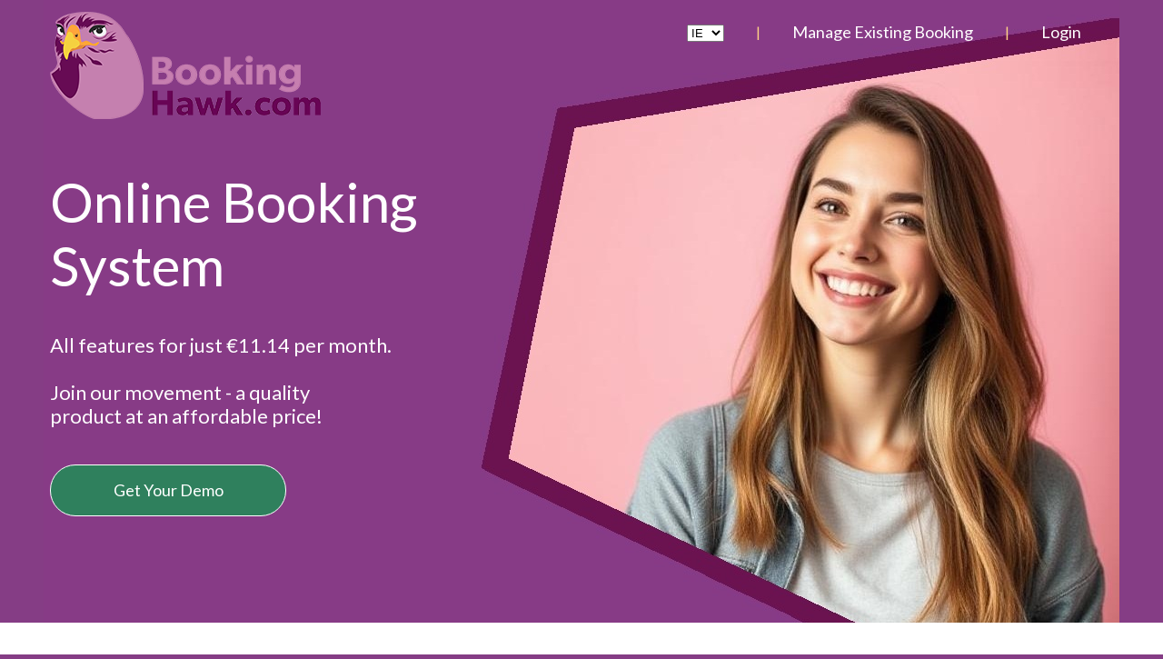

--- FILE ---
content_type: text/html;charset=ISO-8859-1
request_url: https://bookinghawk.com/
body_size: 15962
content:
<!DOCTYPE html>
<html>
    <head>
        <meta charset="UTF-8">
        <meta name="viewport" content="width=device-width, initial-scale=1"/>
        <title>BookingHawk.com</title>
        <meta name="description" content="BookingHawk.com is an online booking system with diary management. Take online bookings and increase your client base whilst improving efficiency. Start your 30-day free trial today.">
        <link rel="icon" type="image/png" href="/images/landing-2022/favicon.png">
        <link rel="stylesheet" href="/css/landing-2022/home.css">
        <link rel="preconnect" href="https://fonts.googleapis.com">
        <link rel="preconnect" href="https://fonts.gstatic.com" crossorigin>
        <link href="https://fonts.googleapis.com/css2?family=Lato:ital,wght@0,100;0,300;0,400;0,700;0,900;1,100;1,300;1,400;1,700;1,900&display=swap"
              rel="stylesheet">
        <link href="/js/landing-2022/owlcarousel/assets/owl.carousel.min.css" type="text/css" rel="stylesheet"/>
        <link href="/js/landing-2022/owlcarousel/assets/owl.theme.default.min.css" type="text/css" rel="stylesheet"/>
        <script src="/js/landing-2022/jquery.js"></script>
        <script src="/js/landing-2022/site.js"></script>
        <script src="/js/common/locale-price.js"></script>
    </head>
    <body class="site-body" data-page="<?=$page?>">
        <header>
            <div class="container">
                <a href="/" class="logo">
                    <img alt="bookinghawk-logo" src="/images/landing-2022/logo.png" class="mobile-hidden"/>
                    <img alt="bookinghawk-logo-small" src="/images/landing-2022/favicon.png" class="mobile"/>
                </a>
                <nav class="mobile-hidden menu_wrap">
                    <div class="locale-selector">
                        <select class="region-selector" onchange="changeLocale(this.value)">
                            <option value="AU">AU</option>
                            <option value="CA">CA</option>
                            <option value="GB">GB</option>
                            <option value="IE" selected>IE</option>
                            <option value="NZ">NZ</option>
                            <option value="US">US</option>
                            <option value="ZA">ZA</option>
                        </select>
                    </div>
                    <div>|</div>
                    <a href="/retrieve-booking">Manage Existing Booking</a>
                    <div>|</div>
                    <a href="/login-page">Login</a>
                </nav>
                <div class="mobile">
                    <div class="locale-selector">
                        <select class="region-selector" onchange="changeLocale(this.value)">
                            <option value="AU">AU</option>
                            <option value="CA">CA</option>
                            <option value="GB">GB</option>
                            <option value="IE" selected>IE</option>
                            <option value="NZ">NZ</option>
                            <option value="US">US</option>
                            <option value="ZA">ZA</option>
                        </select>
                    </div>
                </div>
                <div class="mobile menu_toggle">
                    <div></div>
                    <div></div>
                    <div></div>
                </div>
                <nav class="mobile menu_responsive">
                    <a href="/login-page">Login</a>
                    <a href="/retrieve-booking">Manage Existing Booking</a>
                    <a href="/demo">Get Your Demo/Free Trial</a>
                </nav>
            </div>
        </header>
        <div class="container content_wrap">
        <div class="main_banner try_booking">
            <div class="banner_content container">
                <h1>Online Booking<br> System</h1>
                <p>
                    All features for just <span class="display-price"><img src="/images/util/ajax-loader-transparent.gif" width="20" height="20" alt="ajax-loader"/></span> per month.<br><br>
                    Join our movement - a quality<br>
                    product at an affordable price!
                </p>
                <a class="get_demo" href="/booking-system-demo">Get Your Demo</a>
                <div id="trustpilot-container">
                    <a href="https://ie.trustpilot.com/review/bookinghawk.com" target="_blank">Rated excellent on <span id="trustpilot-name">Trustpilot</span>
                    <img src="/images/util/5-stars.png" alt="5-star-review"/></a>
                </div>
            </div>
        </div>
        <section class="purple_text">
            <h2>Built for your business</h2>
            <p class="mobile-hidden">Our booking management system is easy to use and highly flexible. A
                diverse range of small businesses are using BookingHawk.com to boost their efficiency and revenue.</p>
        </section>
        <section class="booking_offer">
            <div class="booking_yoga">
                <h4>Yoga, Pilates & Fitness Classes</h4>
                <p>Spend more time instructing and less time on organising your classes.
                    We have all the features you need to become more efficient.</p>
            </div>
            <div class="booking_events">
                <h4>Events & Activities</h4>
                <p id="events-desc">Whether it is tours, seasonal events or daily activities, BookingHawk.com has a track record of success.</p>
            </div>
            <div class="booking_courses">
                <h4>Courses, Training & Workshops</h4>
                <p>Preparing for a course is time-consuming. BookingHawk.com can help you to ensure that you minimise administration tasks.</p>
            </div>
            <div class="booking_health">
                <h4>Health & Wellness Practitioners</h4>
                <p>Our flexibility makes us an ideal Practice Management System for single person wellness professionals.</p>
            </div>
        </section>
        <div class="center_content">
            <a class="get_demo" href="/booking-system-demo">Get Your Demo</a>
        </div>
        <section class="purple_banner">
            <span>A time-saving booking system that helps you to succeed</span>
            <p class="mobile-hidden">Less time working in the business means more time working on the business. Here are some of the benefits you will enjoy</p>
            <div class="time_saving_items">
                <div class="efficient_booking">
                    <img alt="booking-system" src="/images/landing-2022/efficient_booking.png"/>
                    <small>Get Organised</small>
                    <ul>
                        <li>Greater work-life balance</li>
                        <li>One channel for all of your enquiries</li>
                        <li>Easy to access, 24 hours a day</li>
                    </ul>
                </div>
                <div class="time_saving_booking">
                    <img alt="time-booking-system" src="/images/landing-2022/time_saving_booking.png"/>
                    <small>Get More Done</small>
                    <ul>
                        <li>More time to put into your business</li>
                        <li>Less time spent on repetitive tasks</li>
                        <li>Less time spent contacting your clients</li>
                    </ul>
                </div>
                <div class="low_cost_booking">
                    <img alt="cheap-booking-system" src="/images/landing-2022/low_cost_booking.png"/>
                    <small>Get More Business</small>
                    <ul>
                        <li>No more missed calls</li>
                        <li>Increased revenue</li>
                        <li>Increased online presence</li>
                    </ul>
                </div>
            </div>
            <div class="center_content">
                <a class="get_demo" href="/booking-system-demo">Get Your Demo</a>
            </div>
        </section>
        <section class="purple_text">
            <h2>The trusted and reliable booking system</h2>
            <p class="mobile-hidden">Since 2016, we have provided a super booking platform, delivered with exceptional
                service at an unbeatable price. We will never stop striving to become the best booking system on the
                market. Don't just take our word for it, this what our clients have said:</p>
        </section>
        <section class="testimonials mobile-hidden">
            <div class="testimonial_items">
                <img alt="booking-system-review" src="/images/landing-2022/testimonials/testimonial1.png"/>
                <img alt="booking-system-review" src="/images/landing-2022/testimonials/testimonial2.png"/>
                <img alt="booking-system-review" src="/images/landing-2022/testimonials/testimonial3.png"/>
                <img alt="booking-system-review" src="/images/landing-2022/testimonials/testimonial4.png"/>
                <img alt="booking-system-review" src="/images/landing-2022/testimonials/testimonial5.png"/>
                <img alt="booking-system-review" src="/images/landing-2022/testimonials/testimonial6.png"/>
                <img alt="booking-system-review" src="/images/landing-2022/testimonials/testimonial7.png"/>
            </div>
            <div class="testimonial_nav"></div>
        </section>
        <section class="testimonials mobile">
            <div class="testimonial_items_mobile">
                <img alt="good-review-booking-system" src="/images/landing-2022/testimonials/testimonialMobile1.png"/>
                <img alt="booking-system-good-review" src="/images/landing-2022/testimonials/testimonialMobile2.png"/>
                <img alt="booking-system-good-review" src="/images/landing-2022/testimonials/testimonialMobile3.png"/>
                <img alt="yoga-booking-system-good-review" src="/images/landing-2022/testimonials/testimonialMobile4.png"/>
                <img alt="yoga-booking-system-good-review" src="/images/landing-2022/testimonials/testimonialMobile5.png"/>
                <img alt="yoga-booking-system-good-review" src="/images/landing-2022/testimonials/testimonialMobile6.png"/>
                <img alt="yoga-booking-system-good-review" src="/images/landing-2022/testimonials/testimonialMobile7.png"/>
            </div>
            <div class="testimonial_nav_mobile"></div>
        </section>
        <div class="center_content" style="margin-bottom: 20px;">
            <a class="get_demo" href="/booking-system-demo">Get Your Demo</a>
        </div>
        <section class="purple_text">
            <h2>What to do next</h2>
            <p>Tell us a little about your business and we will send you a short demo video. If you like what you see,
                we will do the setup of your account and your system will be live within 24 hours</p>
        </section>
        <section class="demo_steps">
            <div class="step_1">
                <span>Start</span>
                <p>Click the 'Get Your Demo' button. Then, fill out some questions about your business.</p>
            </div>
            <div class="step_2">
                <span>Demo</span>
                <p>One of our team will review your requirements and send you a demo video based on your business.</p>
            </div>
            <div class="step_3">
                <span>Trial</span>
                <p id="final-inst">If you like the demo, we will set you up with your own account. You can then start your 30-day free
                    trial! We will be here every step of the way to make it as easy as possible for you.</p>
            </div>
        </section>
        <div class="center_content">
            <a class="get_demo" href="/booking-system-demo">Get Your Demo</a>
        </div>
    </div>
        



        



    <footer>
    <div class="container">
        <div class="main_footer">
            <div class="footer_logo">
                <a href="/">
                    <img alt="bookinghawk-logo" src="/images/landing-2022/footer_logo.png" />
                </a>
            </div>
            <div>
                <span>Product</span>
                <ul>
                    <li><a href="/pricing">Pricing</a></li>
                    <li><a href="https://bookinghawk.com/online-booking-system/category/online-booking-software-updates/">Latest Release</a></li>
                    <li><a href="https://bookinghawk.com/online-booking-system/api/">API</a></li>
                    <li><a href="https://bookinghawk.com/online-booking-system/iframes-integration/">IFrame & Integration</a></li>
                </ul>
            </div>
            <div>
                <span>Find a Solution</span>
                <ul>
                    <li><a href="/">Yoga Booking System</a></li>
                    <li><a href="/">Pilates Booking System</a></li>
                    <li><a href="https://bookinghawk.com/online-booking-system/pitch-booking-system/" target="_blank">Pitch Booking System</a></li>
                    <li><a href="/">Facility Booking System</a></li>
                    <li><a href="/">Booking System for Events</a></li>
                    <li><a href="/">Booking System for Classes</a></li>
                </ul>
            </div>
            <div>
                <span>Company</span>
                <ul>
                    <li><a href="/about">About</a></li>
                    <li><a href="https://bookinghawk.com/online-booking-system">Blog</a></li>
                    <li><a href="https://bookinghawk.com/online-booking-system/contact-booking-hawk/">Contact</a></li>
                    <li><a href="https://bookinghawk.com/online-booking-system/work-with-us/">Careers</a></li>
                    <li><a href="https://bookinghawk.com/online-booking-system/press/">Press</a></li>
                </ul>
            </div>
            <div>
                <span>Legal</span>
                <ul>
                    <li><a href="https://bookinghawk.com/online-booking-system/bookinghawk-com-privacy-statement/">Privacy Statement</a></li>
                    <li><a href="https://bookinghawk.com/online-booking-system/data-protection-gdpr-and-bookinghawk-com/">Data Usage Policy</a></li>
                    <li><a href="https://bookinghawk.com/online-booking-system/data-protection-gdpr-and-bookinghawk-com/">GDPR</a></li>
                    <li><a href="https://bookinghawk.com/terms-and-conditions">Terms Of Use</a></li>
                    <li><a href="https://bookinghawk.com/online-booking-system/bookinghawk-com-cookie-policy/">Cookie Policy</a></li>
                </ul>
            </div>
        </div>
        <div class="byline_wrap">
            <span>&copy;2025 BookingHawk.com</span>
            <div class="byline_center">
                Proudly built in Ireland.
                <img alt="irish-booking-system" src="/images/landing-2022/irish_flag.jpg" />
            </div>
            <div class="social_links">
                <a href="https://www.facebook.com/bookinghawk" target="_blank" class="fb"></a>
                <a href="https://www.youtube.com/channel/UCT2yTMr5ZlLYC4TMA5HfpjA/videos" class="yt"></a>
                <a href="https://www.instagram.com/bookinghawk/" class="ig"></a>
                <a href="https://www.linkedin.com/company/bookinghawk.com/" class="in"></a>
            </div>
        </div>
    </div>
</footer>
    </body>
</html>


--- FILE ---
content_type: text/css
request_url: https://bookinghawk.com/css/landing-2022/home.css
body_size: 14043
content:
*{margin: 0; padding: 0; box-sizing: border-box;}
body{font-family: 'Lato', sans-serif; background: #fff; color: #434343; line-height: 24px; overflow-x: hidden; padding: 0; margin: 0;}
body.site-body{}
html { overflow-y: scroll; scroll-behavior: smooth; overflow-x: hidden;background: #853d85;}
.container{width: 1200px; margin: 0 auto; padding: 0 15px;}


h1, h2, h3, h4, h5, h6{display: block; font-weight: normal;}
h1{font-size: 60px; line-height: 70px;}
h2{color: rgb(137, 64, 137); font-size: 60px; line-height: 70px;}
h4{font-size: 23px; line-height: 32px; color: #434343;}
ul{margin: 0; padding: 0;}
ul li{margin: 0; padding: 0; list-style: none;}
a{text-decoration: none;}

/*Header*/
header{height: 150px; position: absolute; left: 0; z-index: 1000; top: 0; width: 100%;}
header > div{ height: 100%; display: flex; align-items: center; justify-content: space-between; }
header nav.menu_wrap{height: 70px; display: flex; align-items: center; align-self: flex-start;}
header nav.menu_wrap a{font-size: 18px; color: #fff; line-height: 55px; padding: 0 35px; border-radius: 5px; transition: ease-in-out all .3s;}
header nav.menu_wrap a:hover{background: rgba(255, 255, 255, .2);}
header nav.menu_wrap a:first-child{margin-right: 35px;}
header nav.menu_wrap div{color: rgb(255, 209, 133);}
header .locale-selector{padding: 0 35px;}


/*Content*/
.main_banner{height: 685px; background: #853d85; background-position: center top; background-repeat: no-repeat; width: 100vw; position: relative; left: 50% !important; right: 50%;
	margin-left: -50vw !important; margin-right: -50vw; display: flex; align-items: center; margin-bottom: 30px;}
.main_banner.try_booking{background-image: url(/images/landing-2022/try_booking_banner.jpg); padding-top: 70px;}
.main_banner.about_booking{background-image: url(/images/landing-2022/about_banner.png); padding-top: 70px;}

.banner_content{color: #fff;}
.banner_content h1{margin-bottom: 40px;}
.banner_content p{font-size: 22px; line-height: 26px; margin-bottom: 40px;}
#trustpilot-container{width: 440px;height: 50px;padding-top: 3em;display:none;}
#trustpilot-container img{width: 200px;}
#trustpilot-container a{color: #ffffff;font-family: 'Helvetica Neue', Helvetica, Arial, sans-serif;display: flex;
	align-items: center;
	gap: 5px;
	text-decoration: none;}
#trustpilot-container a:visited{color: #ffffff;}
#trustpilot-name{font-size: 20px;}

a.get_demo{width: 260px; line-height: 55px; display: flex; align-items: center; justify-content: center; border: 1px solid #fff; border-radius: 30px; font-size: 18px;
	color: #fff; background: #2f805d;}

.purple_text{text-align: center;}
.purple_text h2{margin-bottom: 20px;}
.purple_text p{font-size: 22px; line-height: 30px;}

.booking_offer{display: flex; gap: 30px; margin: 120px 0 40px 0;}
.booking_offer > div{padding: 95px 20px 20px 20px; border: 2px solid #e2e2e2; border-radius: 30px; position: relative;}
.booking_offer h4{text-align: center; margin-bottom: 20px;}
.booking_offer p{line-height: 24px;}
.booking_offer > div::before{content: ""; height: 180px; width: 180px; position: absolute; left: 50%; top: -90px; transform: translateX(-50%); background-position: center;
	background-size: contain; background-repeat: no-repeat;}
.booking_offer .booking_yoga::before{background-image: url(/images/landing-2022/booking_system_yoga.png);}
.booking_offer .booking_events::before{background-image: url(/images/landing-2022/booking_system_events.png);}
.booking_offer .booking_courses::before{background-image: url(/images/landing-2022/booking_system_for_courses.png);}
.booking_offer .booking_health::before{background-image: url(/images/landing-2022/booking_system_wellness.png);}

.center_content{text-align: center; display: flex; align-items: center; justify-content: center;}
#events-desc{padding-top: 2em;}
/*purple banner section*/
.purple_banner{height: 670px; width: 100%; background: url(/images/landing-2022/purple_bg.png) center no-repeat; text-align: center; padding: 40px; margin: 40px 0;}
.purple_banner span{color: #fff; font-size: 60px; line-height: 70px; display: block; margin-bottom: 20px;}
.purple_banner p{color: #fff; margin-bottom: 20px; font-size: 22px; line-height: 30px; margin-bottom: 30px;}
.purple_banner > div{display: flex;}
.purple_banner .time_saving_items{display:flex; gap: 15px; margin-bottom: 40px;}
.purple_banner .time_saving_items > div{flex: 1; padding: 70px 30px 40px 30px; border-radius: 30px; background: #fff; position: relative; text-align: left;}
.purple_banner .time_saving_items > div > img{position: absolute; left:0; top:0;}
.time_saving_items small{font-weight: bold; font-size: 26px; display: block; margin-bottom: 10px;}
.time_saving_items ul{padding-left: 20px;}
.time_saving_items ul li{list-style: disc; font-size: 16px; font-weight: bold;}

/*Testimonial Gallery*/

.testimonial_items{display: flex; align-items: flex-start; overflow: hidden; position: relative; flex-direction: column;}
.testimonial_items .owl-stage{ display: flex; align-items: flex-start;}
.testimonial_items .owl-item{text-align: center;}
.testimonial_items .owl-dots.disabled{display: none;}
.testimonial_items img{}
.testimonial_nav{margin-top: 30px; display: flex; align-items: center; justify-content: center;}
.testimonial_nav span{display: none;}
.testimonial_nav button{height: 35px; width: 35px; position: relative; background: #894089; border-radius: 100%; outline: 0; padding: 0; border:0; cursor: pointer; margin:0 10px;}
.testimonial_nav button.owl-prev::before{content: ""; height: 10px; width: 10px; border: solid #fff; border-width: 0 0 4px 4px; transform: rotate(45deg); position: absolute; left: 11px; top: 10px;}
.testimonial_nav button.owl-next::before{content: ""; height: 10px; width: 10px; border: solid #fff; border-width: 4px 4px 0 0; transform: rotate(45deg); position: absolute; right: 11px; top: 10px;}

.testimonial_items_mobile{display: flex; align-items: flex-start; overflow: hidden; position: relative; flex-direction: column;}
.testimonial_items_mobile .owl-stage{ display: flex; align-items: flex-start;}
.testimonial_items_mobile .owl-item{text-align: center;}
.testimonial_items_mobile .owl-dots.disabled{display: none;}
.testimonial_items_mobile img{}
.testimonial_nav_mobile{margin-top: 30px; display: flex; align-items: center; justify-content: center;}
.testimonial_nav_mobile span{display: none;}
.testimonial_nav_mobile button{height: 35px; width: 35px; position: relative; background: #894089; border-radius: 100%; outline: 0; padding: 0; border:0; cursor: pointer; margin:0 10px;}
.testimonial_nav_mobile button.owl-prev::before{content: ""; height: 10px; width: 10px; border: solid #fff; border-width: 0 0 4px 4px; transform: rotate(45deg); position: absolute; left: 11px; top: 10px;}
.testimonial_nav_mobile button.owl-next::before{content: ""; height: 10px; width: 10px; border: solid #fff; border-width: 4px 4px 0 0; transform: rotate(45deg); position: absolute; right: 11px; top: 10px;}

/*Demo Steps*/
.demo_steps{background: url(/images/landing-2022/demo_steps.png) center no-repeat; height: 376px; margin: 40px 0; position: relative;}
.demo_steps > div{height: 250px; width: 250px; position: absolute; display: flex; flex-direction: column; align-items: center; justify-content: flex-start; padding: 25px 10px;
	font-weight: bold; font-size: 16px;}
.demo_steps > div > span{margin-bottom: 25px; font-size: 26px; font-weight: bold;}
.demo_steps .step_1{left: 55px; top: 63px;}
.demo_steps .step_2{left: 462px; top: 63px;}
.demo_steps .step_3{left: 866px; top: 63px;}
#final-inst{margin-left:9px;}
/*new pop up message/problem start*/
.popup-outer-div, .popup-outer-div-bip{
	display:none;
	position: fixed;
	bottom: 50%;
	width: 100%;
	z-index:9999;
}
.popup-inner-div, .popup-inner-div-bip{
	margin: 0 auto;
	border:1px solid #ccc;
	max-width: 320px;
	min-height: 50px;
	padding:1em;
	background-color: #ccc;
	text-align:center;
	border-radius:1em;
	overflow:hidden;
	color:#fff;
}
.invalid-input-feedback{font-weight: bold;color:red;}
.form-error-message{height:2em;width:100%;font-weight: bold;color:red;text-align:center;font-size:.8em;}
.popup-icon{vertical-align:middle;}
.cancel-popup{text-align:right;cursor:pointer;}
.cancel-popup a{color:#fff;}
#problem-popup{background-color:#990000;}
#message-popup{background-color:#4CAF50;}
#booking-in-progress-popup{background-color:#4CAF50;height:6em;}
#booking-in-progress-overlay{display:none;position: fixed;top: 0;left: 0;height: 100%;width: 100%;background-color: rgba(0,0,0,0.5);z-index: 10;}
/*new pop up end*/

/*Footer*/
footer{background: url(/images/landing-2022/footer_bg.png) center top no-repeat #863a86; padding: 100px 0 50px 0; margin-top: 40px;}
.main_footer{display: flex; gap: 10px;}
.main_footer > div{flex: 1;}
.main_footer > div > span{font-size: 21px; color: #fff; display: block; margin-bottom: 15px;}
.main_footer ul li a{color: #fff; padding: 6px 3px; display: block; transition: ease-in-out all .3s; border-radius: 5px;}
.main_footer ul li a:hover{background: rgba(255, 255, 255, .2);}

/*Byline*/
.byline_wrap{margin-top: 60px; padding-top: 30px; border-top: 1px solid #fff; display: flex; align-items: center; justify-content: space-between; color: #fff; font-size: 14px;}
.byline_wrap > span{}
.byline_wrap .byline_center{display: flex; flex-direction: column; align-items: center;}
.byline_wrap .byline_center img{margin-top: 15px;}
.byline_wrap .social_links{display: flex;}
.byline_wrap .social_links a{height: 16px; width: 16px; margin-left: 20px;}
.byline_wrap .social_links a.fb{background: url(/images/landing-2022/facebook.png) center no-repeat;}
.byline_wrap .social_links a.tw{background: url(/images/landing-2022/twitter.png) center no-repeat;}
.byline_wrap .social_links a.yt{background: url(/images/landing-2022/youtube.png) center no-repeat;}
.byline_wrap .social_links a.ig{background: url(/images/landing-2022/instagram.png) center no-repeat;}
.byline_wrap .social_links a.in{background: url(/images/landing-2022/linkedin.png) center no-repeat;}

/*Responsive*/

@media only screen and (min-width: 1200px) {
	.mobile:not(.desktop-large), .tablet:not(.desktop-large), .desktop:not(.desktop-large) {display: none !important;}
	.testimonials{margin: 40px 52px;}
	.container{width: 1200px}

}

/*@media (min-width: 959px) and (max-width:1199px) {*/
/*	.mobile:not(.desktop), .tablet:not(.desktop), .desktop-large:not(.desktop) {display: none !important;}*/
/*	.testimonials{margin: 40px 52px;}*/
/*	.container{width: 959px}*/
/*}*/

/*@media (min-width: 768px) and (max-width:959px){*/
/*	.mobile:not(.tablet), .desktop:not(.tablet), .desktop-large:not(.tablet), .tablet-hidden {display: none !important;}*/
/*	.testimonials{margin: 0px 0px;}*/
/*	.container{width: 768px}*/

/*}*/

@media (max-width: 1199px) {
	.tablet:not(.mobile), .desktop:not(.mobile), .desktop-large:not(.mobile), .mobile-hidden {display: none !important;}
	.container{width: 320px; padding: 0;}
	a.get_demo{margin-left: auto;margin-right: auto;}

	/*Header*/
	header{height: 100px;}
	header .container{position: relative;}
	.logo img{height: 60px; width:53px;}
	#trustpilot-container{padding-top: 2em;}

	/*Menu Wrap*/
	.menu_toggle{height: 50px; width: 50px; display: flex; flex-direction: column; align-items: center; justify-content: center;}
	.menu_toggle > div{height: 4px; width: 30px; background: #fff; margin: 3px 0;}
	.menu_responsive{position: absolute; right: 0; top: 70px; background: #2f805d; padding:10px 20px; display: none;}
	.menu_responsive a{color: #fff; font-size: 16px; padding: 10px 0; display: block;}

	/*Content*/
	.main_banner{background: #853d85; background-image: none !important; height: initial; padding-bottom: 30px;}
	.main_banner.try_booking{ padding-top: 120px;}
	h1{font-size: 40px; line-height: 50px; text-align: center;}
	h2{font-size: 36px; line-height: 40px;}
	.banner_content p{font-size: 18px;}

	.booking_offer{flex-direction: column; margin: 30px 0;}
	.booking_offer > div{margin-top: 80px;}

	.purple_banner{height: initial; background-image: none; background-color: #894089; padding: 30px 20px;}
	.purple_banner > span{font-size: 30px; line-height: 40px;}

	.time_saving_items{flex-direction: column;}
	.purple_banner .time_saving_items > div{padding: 70px 20px 30px 20px;}
	.purple_banner .time_saving_items > div > small{text-align: center; font-size: 22px;}
	.purple_banner .time_saving_items > div > img{left: 50%; transform: translateX(-50%);}
	.time_saving_items ul li{font-size: 14px;}

	/*Demo Steps*/
	.demo_steps{height: initial; background: none; display: flex; flex-direction: column;}
	.demo_steps > div{position: relative; left: initial !important; top: initial !important; height: 360px; width: 320px; padding-top: 50px;}
	.demo_steps > .step_1{background: url(/images/landing-2022/step_1.png) center no-repeat; background-size: contain;}
	.demo_steps > .step_2{background: url(/images/landing-2022/step_2.png) center no-repeat; background-size: contain;}
	.demo_steps > .step_3{background: url(/images/landing-2022/step_3.png) center no-repeat; background-size: contain;}
	.demo_steps > div > span{font-size: 18px; margin-bottom: 10px;}
	.demo_steps > div > p{font-size: 16px; font-weight: normal; width: 160px; text-align: center;}

	/*Footer*/
	footer{background: #894089; padding: 40px 0;}
	.main_footer{flex-direction: column; text-align: center; gap: none; }
	.main_footer > div{margin-bottom: 30px;}
	.main_footer ul li a{font-size: 14px;}

	/*Byline*/
	.byline_wrap{flex-direction: column; padding-top: 20px;}
	.byline_wrap .social_links{order: 1; justify-content: space-between; width: 100%;}
	.byline_wrap .social_links a{margin:0;}
	.byline_wrap .byline_center{order: 2; margin: 15px 0;}
	.byline_wrap > span{order: 3}
}


--- FILE ---
content_type: application/javascript
request_url: https://bookinghawk.com/js/landing-2022/site.js
body_size: 227
content:
$(function() {

    $(".menu_toggle").on("click", function(){
        $(this).parent().find(".menu_responsive").fadeToggle(300);
        return false;
    });

});


--- FILE ---
content_type: application/javascript
request_url: https://bookinghawk.com/js/common/locale-price.js
body_size: 1754
content:
const prices = {
    AU: {displayPrice: "\u002418.50", displayPriceOld: "\u002449.99"},
    CA: {displayPrice: "\u002416.50", displayPriceOld: "\u002444.99"},
    GB: {displayPrice: "\u00A39.50", displayPriceOld: "\u00A324.99"},
    IE: {displayPrice: "\u20AC11.14", displayPriceOld: "\u20AC29.99"},
    NZ: {displayPrice: "\u002420.00", displayPriceOld: "\u002454.99"},
    US: {displayPrice: "\u002411.50", displayPriceOld: "\u002431.99"},
    ZA: {displayPrice: "R220.0", displayPriceOld: "R570.0"},
    XX: {displayPrice: "\u20AC11.14", displayPriceOld: "\u20AC29.99"}
};

function changeLocale(localeName) {
    $(".display-price").each(function (index) {
        $(this).text(prices[localeName] ? prices[localeName].displayPrice : prices["XX"].displayPrice);
    });
    $(".region-selector").val(localeName);
}

function defaultPrice() {
    $(".display-price").each(function (index) {
        $(this).text(prices["XX"].displayPrice);
    });
}

$(document).ready(function () {

    var srcValue = getUrlParameter('src');
    if (srcValue === null) {
        defaultPrice();
    } else {
        srcValue = srcValue.toUpperCase();
        if (srcValue === 'UK') {
            srcValue = 'GB';
        }
        if (!(srcValue in prices)) {
            defaultPrice();
        } else {
            changeLocale(srcValue)
        }
    }
});

function getUrlParameter(name) {
    name = name.replace(/[\[]/, '\\[').replace(/[\]]/, '\\]');
    var regex = new RegExp('[\\?&]' + name + '=([^&#]*)');
    var results = regex.exec(window.location.search);
    return results === null ? null : decodeURIComponent(results[1].replace(/\+/g, ' '));
}

